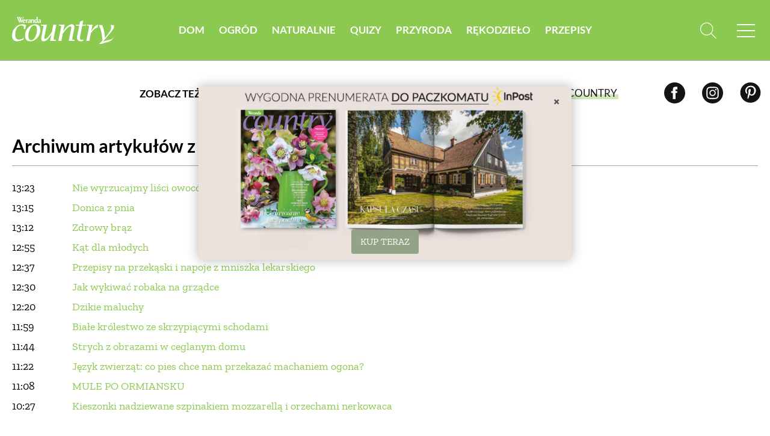

--- FILE ---
content_type: text/html; charset=UTF-8
request_url: https://www.werandacountry.pl/mapa-serwisu/2014-06-16
body_size: 7767
content:
<!doctype html>
<html lang="pl">
<head>
    <meta charset="UTF-8">
    
                <title>Archiwum artykułów z dnia 2014-06-16 | Werandacountry.pl</title>
    
    <link rel="canonical" href="https://www.werandacountry.pl/mapa-serwisu/2014-06-16" />

    <meta name="csrf-token" content="UaUwlJEQNKyd1RMeJB9GKF06wIzXyZaS71Kf6MzR">
    <meta name="viewport" content="width=device-width, initial-scale=1">
    <link rel="preload" href="https://www.werandacountry.pl/fonts/Lato/Lato-Black.woff" as="font" type="font/woff" crossorigin />
    <link rel="preload" href="https://www.werandacountry.pl/fonts/Lato/Lato-Black.woff2" as="font" type="font/woff2" crossorigin />
    <link rel="preload" href="https://www.werandacountry.pl/fonts/Lato/Lato-Bold.woff" as="font" type="font/woff" crossorigin />
    <link rel="preload" href="https://www.werandacountry.pl/fonts/Lato/Lato-Bold.woff2" as="font" type="font/woff2" crossorigin />
    <link rel="preload" href="https://www.werandacountry.pl/fonts/Lato/Lato-Light.woff" as="font" type="font/woff" crossorigin />
    <link rel="preload" href="https://www.werandacountry.pl/fonts/Lato/Lato-Light.woff2" as="font" type="font/woff2" crossorigin />
    <link rel="preload" href="https://www.werandacountry.pl/fonts/Lato/Lato-Regular.woff" as="font" type="font/woff" crossorigin />
    <link rel="preload" href="https://www.werandacountry.pl/fonts/Lato/Lato-Regular.woff2" as="font" type="font/woff2" crossorigin />
    <link rel="stylesheet" href="https://www.werandacountry.pl/css/front/normalize.css" type="text/css">
    <link rel="stylesheet" href="https://www.werandacountry.pl/css/front/main.css?v=5.35" type="text/css">
    <link rel="stylesheet" href="https://www.werandacountry.pl/js/front/cookieconsent@3.1.0/dist/cookieconsent.css" type="text/css">
    <link href="https://www.werandacountry.pl/js/front/select2/dist/css/select2.min.css" rel="stylesheet" />
    <meta name="google-site-verification" content="JL6DovVR3_9_8KZf1X2LHDTI4qPSQ3EH2ol5INj5au8" />

    <link rel="preconnect" href="https://securepubads.g.doubleclick.net">
    <link rel="dns-prefetch" href="https://securepubads.g.doubleclick.net">
    <link rel="preload" href="https://securepubads.g.doubleclick.net/tag/js/gpt.js" as="script">

    
    <script src="https://www.werandacountry.pl/js/front/jquery.js"></script>
    <script type="text/javascript">
        window.dataLayer = window.dataLayer || [];
        function gtag(){ dataLayer.push(arguments); }
        gtag('consent', 'default', {
            'ad_user_data': 'denied',
            'ad_personalization': 'denied',
            'ad_storage': 'denied',
            'analytics_storage': 'denied',
            'personalization_storage': 'denied',
            'functionality_storage' : 'granted',
            'security_storage': 'granted',
            'wait_for_update': 500,
            'ads_data_redaction': true
        });

        (function(w,d,s,l,i){w[l]=w[l]||[];w[l].push({'gtm.start':
                new Date().getTime(),event:'gtm.js'});var f=d.getElementsByTagName(s)[0],
            j=d.createElement(s),dl=l!='dataLayer'?'&l='+l:'';j.async=true;j.src=
            'https://www.googletagmanager.com/gtm.js?id='+i+dl;f.parentNode.insertBefore(j,f);
        })(window, document, 'script', 'dataLayer', 'GTM-N24FVWT');

        window.addEventListener('usConsent_e', function (e) {
            if (e.detail && e.detail.event == "consent_status") {
                const doubleClickAd = "DoubleClick Ad";
                gtag("consent", "update", {
                    functionality_storage: e.detail[doubleClickAd] ? 'granted' : 'denied',
                    personalization_storage: e.detail[doubleClickAd] ? 'granted' : 'denied',
                });
            }
        })
    </script>

    
    <meta name="p:domain_verify" content="648fcfc7e04ab923d6e320d6ffcac888"/>
    <style>
    .gam-container {
        width: 100%;
        height: auto;
        display: block;
        text-align: center;
    }
</style>

<script async src="https://securepubads.g.doubleclick.net/tag/js/gpt.js" crossorigin="anonymous"></script>
<script>
    window.googletag = window.googletag || {cmd: []};

    const mobileSizesTop = [
        [300, 250],
        [336, 280],
        [250, 250],
        [300, 100],
    ]

    const mobileSizes = [
        [480, 320],
        [336, 280],
        [300, 250],
        [300, 100],
        [300, 75],
        [300, 50],
        [292, 30],
        [250, 250],
        [200, 200],
        'fluid'
    ];

    const tabletSizes = [
        [750, 300],
        [750, 200],
        [750, 100],
        [480, 320],
        [336, 280],
        [300, 600],
        [300, 250]
    ];

    const desktopSizes = [
        [1230, 300],
        [1024, 768],
        [980, 120],
        [980, 90],
        [970, 90],
        [970, 300],
        [970, 250],
        [750, 100],
        [750, 300],
        [750, 200],
        [480, 320],
        [336, 280],
        [300, 600],
        [300, 250]
    ];

    const isTablet = window.innerWidth >= 750 && window.innerWidth <= 1023;
    const isMobile = window.innerWidth < 750;
    let selectedSizes;
    if (isMobile) {
        selectedSizes = mobileSizes;
    } else if (isTablet) {
        selectedSizes = tabletSizes;
    } else {
        selectedSizes = desktopSizes;
    }

    googletag.cmd.push(function () {
        const slots = [
            { id: 'div-gpt-ad-WC_Article_UnderGallery',  adunit: '/23330625328/cntr/article_undergallery' },
            { id: 'div-gpt-ad-WC_Article_Mid',  adunit: '/23330625328/cntr/article_mid' },
            { id: 'div-gpt-ad-WC_Home_AboveArchive',  adunit: '/23330625328/cntr/home_abovearchive' },
            { id: 'div-gpt-ad-WC_Home_Mid',     adunit: '/23330625328/cntr/home_mid' },
            { id: 'div-gpt-ad-WC_Home_Mid_3_Mobile',     adunit: '/23330625328/cntr/home_mid_3_mobile' },
            { id: 'div-gpt-ad-WC_Home_Mid_2_Mobile',     adunit: '/23330625328/cntr/home_mid_2_mobile' },
            { id: 'div-gpt-ad-WC_Home_Top',        adunit: '/23330625328/cntr/ros_top' },
            { id: 'div-gpt-ad-WC_Home_SliderUnder',  adunit: '/23330625328/cntr/home_sliderunder' },
            { id: 'div-gpt-ad-WC_Section_Mid',  adunit: '/23330625328/cntr/section_mid' }
        ];
        slots.forEach(slot => {
                if(slot.id === 'div-gpt-ad-WC_Home_Top' && isMobile) {
                    if (document.getElementById(slot.id)) {
                        googletag.defineSlot(slot.adunit, mobileSizesTop, slot.id)
                            .addService(googletag.pubads());
                    }
                } else {
                    if (document.getElementById(slot.id)) {
                        googletag.defineSlot(slot.adunit, selectedSizes, slot.id)
                            .addService(googletag.pubads());
                    }
                }
        });
        googletag.pubads().enableSingleRequest();
        googletag.pubads().collapseEmptyDivs();

        // Listener do zwijania banner_container gdy brak reklamy
        googletag.pubads().addEventListener('slotRenderEnded', function (event) {
            var slotElementId = event.slot.getSlotElementId();
            var slotEl = document.getElementById(slotElementId);

            if (!slotEl) return;

            // Znajdź nadrzędny div z klasą "banner_container"
            var bannerContainer = slotEl.closest('.banner_flex');

            // Jeśli nie znaleziono kontenera, użyj samego slotu
            var targetEl = bannerContainer || slotEl;

            // Brak reklamy → całkowicie ukryj kontener
            if (event.isEmpty) {
                targetEl.style.display = 'none';
            } else {
                // Reklama jest → pokaż kontener
                targetEl.style.display = 'flex';
            }
        });

        googletag.enableServices();
    });
</script>
    <script src="https://jsc.mgid.com/site/924501.js" async></script>
</head>
<body>
    <script type="module" src="https://www.werandacountry.pl/js/front/cookieconsent-config.js"></script>


<header class="menu-header wrapper">
    <div class="wrapper">
        <p class="for-readers">Weranda</p>
        <a href="https://www.werandacountry.pl" class="logo">
            <img src="https://www.werandacountry.pl/images/front/logo.svg" width="160" height="45" alt="Weranda Country">
        </a>
        <ul class="menu-list-top">
                            <li class="menu-item">
                    <a  href="https://www.werandacountry.pl/domy" class="link">Dom</a>
                </li>

                                            <li class="menu-item">
                    <a  href="https://www.werandacountry.pl/w-ogrodzie" class="link">Ogród</a>
                </li>

                                            <li class="menu-item">
                    <a  href="https://www.werandacountry.pl/blizej-natury" class="link">Naturalnie</a>
                </li>

                                    <li class="menu-item">
                        <a href="https://www.werandacountry.pl/quizy" class="link">Quizy</a>
                    </li>
                                            <li class="menu-item">
                    <a  href="https://www.werandacountry.pl/przyroda" class="link">Przyroda</a>
                </li>

                                            <li class="menu-item">
                    <a  href="https://www.werandacountry.pl/rekodzielo" class="link">Rękodzieło</a>
                </li>

                                            <li class="menu-item">
                    <a id="recipes-menu-item" href="https://www.werandacountry.pl/przepisy" class="link">Przepisy</a>
                </li>

                                    </ul>
        <div class="menu-search-block">
            <form class="search-form form-item" action="https://www.werandacountry.pl/wyszukaj">
                <input type="text" class="has-focus" placeholder="Napisz, czego szukasz" name="search">
                <input type="submit" value="Szukaj" class="btn">
                <a href="#" class="clear-input"></a>
            </form>
            <a href="#" class="link-icon js-search-open">
                <svg>
                    <use xlink:href="https://www.werandacountry.pl/images/front/svg/svg-map.svg#header-search"></use>
                </svg>
            </a>
        </div>
        <a href="#" class="mobile-menu">
            <span class="open-menu"></span>
            <span href="#" class="close-menu"></span>
        </a>
        <div class="menu-list">
            <ul class="menu-list__inner">
                                    <li class="menu-item has-sub-menu">
                        <a  href="https://www.werandacountry.pl/domy" class="link">
                            Dom
                        </a>
                                                    <ul class="sub-menu">
                                                                    <li class="menu-item-248">
                                        <a href="https://www.werandacountry.pl/domy/domy-w-polsce" class="link">Domy w Polsce</a>
                                    </li>
                                                                    <li class="menu-item-249">
                                        <a href="https://www.werandacountry.pl/domy/domy-na-swiecie" class="link">Domy na świecie</a>
                                    </li>
                                                                    <li class="menu-item-250">
                                        <a href="https://www.werandacountry.pl/domy/urzadzamy-dom" class="link">Urządzamy dom</a>
                                    </li>
                                                                    <li class="menu-item-251">
                                        <a href="https://www.werandacountry.pl/domy/budujemy-dom" class="link">Budujemy dom</a>
                                    </li>
                                                            </ul>
                                            </li>
                                                        <li class="menu-item has-sub-menu">
                        <a  href="https://www.werandacountry.pl/w-ogrodzie" class="link">
                            Ogród
                        </a>
                                                    <ul class="sub-menu">
                                                                    <li class="menu-item-254">
                                        <a href="https://www.werandacountry.pl/w-ogrodzie/ogrodek-warzywny" class="link">Warzywa i owoce</a>
                                    </li>
                                                                    <li class="menu-item-256">
                                        <a href="https://www.werandacountry.pl/w-ogrodzie/ogrod" class="link">Rośliny ogrodowe</a>
                                    </li>
                                                                    <li class="menu-item-255">
                                        <a href="https://www.werandacountry.pl/w-ogrodzie/zielnik" class="link">Porady</a>
                                    </li>
                                                                    <li class="menu-item-257">
                                        <a href="https://www.werandacountry.pl/w-ogrodzie/kwiaty-w-domu" class="link">Zieleń w domu</a>
                                    </li>
                                                                    <li class="menu-item-319">
                                        <a href="https://www.werandacountry.pl/w-ogrodzie/projektowanie-ogrodu" class="link">Projektowanie ogrodu</a>
                                    </li>
                                                            </ul>
                                            </li>
                                                        <li class="menu-item has-sub-menu">
                        <a  href="https://www.werandacountry.pl/blizej-natury" class="link">
                            Naturalnie
                        </a>
                                                    <ul class="sub-menu">
                                                                    <li class="menu-item-266">
                                        <a href="https://www.werandacountry.pl/blizej-natury/domowe-sposoby" class="link">Uroda</a>
                                    </li>
                                                                    <li class="menu-item-265">
                                        <a href="https://www.werandacountry.pl/blizej-natury/w-zgodzie-z-natura" class="link">Naturalna apteczka</a>
                                    </li>
                                                                    <li class="menu-item-320">
                                        <a href="https://www.werandacountry.pl/blizej-natury/dla-domu" class="link">Dla domu</a>
                                    </li>
                                                                    <li class="menu-item-263">
                                        <a href="https://www.werandacountry.pl/blizej-natury/eko-zycie" class="link">Eko życie</a>
                                    </li>
                                                            </ul>
                                            </li>
                                            <li class="menu-item has-sub-menu">
                            <a href="https://www.werandacountry.pl/quizy" class="link">Quizy</a>
                        </li>
                                                        <li class="menu-item has-sub-menu">
                        <a  href="https://www.werandacountry.pl/przyroda" class="link">
                            Przyroda
                        </a>
                                                    <ul class="sub-menu">
                                                                    <li class="menu-item-259">
                                        <a href="https://www.werandacountry.pl/przyroda/zwierzeta-domowe" class="link">Zwierzęta domowe</a>
                                    </li>
                                                                    <li class="menu-item-260">
                                        <a href="https://www.werandacountry.pl/przyroda/zwierzeta-w-naturze" class="link">Zwierzęta w naturze</a>
                                    </li>
                                                                    <li class="menu-item-321">
                                        <a href="https://www.werandacountry.pl/przyroda/krajobraz" class="link">Krajobraz</a>
                                    </li>
                                                            </ul>
                                            </li>
                                                        <li class="menu-item has-sub-menu">
                        <a  href="https://www.werandacountry.pl/rekodzielo" class="link">
                            Rękodzieło
                        </a>
                                                    <ul class="sub-menu">
                                                                    <li class="menu-item-268">
                                        <a href="https://www.werandacountry.pl/rekodzielo/rzemioslo" class="link">Rzemiosło</a>
                                    </li>
                                                                    <li class="menu-item-271">
                                        <a href="https://www.werandacountry.pl/rekodzielo/zwyczaje" class="link">Zwyczaje</a>
                                    </li>
                                                                    <li class="menu-item-273">
                                        <a href="https://www.werandacountry.pl/rekodzielo/zrob-to-sam" class="link">Zrób to sam</a>
                                    </li>
                                                            </ul>
                                            </li>
                                                        <li class="menu-item has-sub-menu">
                        <a id="recipes-menu-item" href="https://www.werandacountry.pl/przepisy" class="link">
                            Przepisy
                        </a>
                                                    <ul class="sub-menu">
                                                                    <li class="menu-item-334">
                                        <a href="https://www.werandacountry.pl/przepisy/sniadania" class="link">Śniadania</a>
                                    </li>
                                                                    <li class="menu-item-330">
                                        <a href="https://www.werandacountry.pl/przepisy/przystawki" class="link">Przystawki</a>
                                    </li>
                                                                    <li class="menu-item-323">
                                        <a href="https://www.werandacountry.pl/przepisy/zupy" class="link">Zupy</a>
                                    </li>
                                                                    <li class="menu-item-324">
                                        <a href="https://www.werandacountry.pl/przepisy/dania-glowne" class="link">Dania Główne</a>
                                    </li>
                                                                    <li class="menu-item-322">
                                        <a href="https://www.werandacountry.pl/przepisy/ciasta-i-desery" class="link">Ciasta i desery</a>
                                    </li>
                                                                    <li class="menu-item-333">
                                        <a href="https://www.werandacountry.pl/przepisy/dodatki" class="link">Dodatki</a>
                                    </li>
                                                                    <li class="menu-item-327">
                                        <a href="https://www.werandacountry.pl/przepisy/przetwory" class="link">Przetwory</a>
                                    </li>
                                                                    <li class="menu-item-332">
                                        <a href="https://www.werandacountry.pl/przepisy/inne" class="link">Inne</a>
                                    </li>
                                                            </ul>
                                            </li>
                                                </ul>
                            <div class="menu-list__cta-archive">
                    <figure class="cta-archive-item">
                        <div class="photo-wrapper">
                            <img class="lazy"
                                 src="https://www.werandacountry.pl/data/archive_graphics/nowy wc02 inpost.jpg"
                                 alt="Numer 2 / 2026">
                        </div>
                        <figcaption class="text-wrapper">
                            <a href="https://www.werandacountry.pl/aktualny-numer" class="btn-inverse">Zajrzyj do środka</a>
                            <div class="links">
                                <a href="https://prenumerata.tejot.com.pl/weranda-country/aktualny-numer" class="link"
                                   target="_blank">Aktualny numer</a>
                                <a href="https://prenumerata.tejot.com.pl/weranda-country/prenumerata" class="link"
                                   target="_blank">Prenumerata</a>
                            </div>
                        </figcaption>
                    </figure>
                </div>
                        <div class="menu-list__social">
                <span>Zapraszamy do śledzenia Werandy Country</span>
                <div class="row">
                    <a href="https://www.facebook.com/WerandaCountry/" class="link-icon" target="_blank">
                        <svg>
                            <use xlink:href="https://www.werandacountry.pl/images/front/svg/svg-map.svg#header-fb"></use>
                        </svg>
                    </a>
                    <a href="https://www.instagram.com/werandacountry/" class="link-icon" target="_blank">
                        <svg>
                            <use xlink:href="https://www.werandacountry.pl/images/front/svg/svg-map.svg#header-insta"></use>
                        </svg>
                    </a>
                    <a href="https://pl.pinterest.com/werandacountry/" class="link-icon" target="_blank">
                        <svg>
                            <use xlink:href="https://www.werandacountry.pl/images/front/svg/svg-map.svg#header-pinterest"></use>
                        </svg>
                    </a>
                </div>
            </div>
        </div>
    </div>
    <div class="menu-header-bottom">
        <div class="wrapper">
            <span class="menu-header-bottom-text">Zobacz też:</span>
            <ul class="menu-header-bottom-list">
                <li class="menu-header-bottom-item">
                    <a href="https://www.weranda.pl/" target="_blank" class="link">
                        Weranda
                    </a>
                </li>
                <li class="menu-header-bottom-item">
                    <a href="https://www.werandaweekend.pl/" target="_blank" class="link">
                        Weranda Weekend
                    </a>
                </li>
                <li class="menu-header-bottom-item shop">
                    <a href="https://sklep.weranda.pl" class="link link-green-block" target="_blank"><span>Sklep</span></a>
                </li>
                <li class="menu-header-bottom-item has-subscription">
                    <a href="https://prenumerata.tejot.com.pl/weranda-country/" class="link link-green-block"
                       target="_blank"><span>Kup Werandę Country</span></a>

                                            <div class="subscription-tabs">
                            <h4 data-id="subscription-tabs-1">Prenumerata</h4>
                            <h4 data-id="subscription-tabs-2" class="active">Aktualny numer</h4>
                            <div id="subscription-tabs-1" class="subscription_tabs__tab">
                                <div class="menu-subscription">
                                    <div class="gazetka">
                                        <a href="https://www.werandacountry.pl/aktualny-numer">
                                            <picture>
                                                <source srcset="https://www.werandacountry.pl/cache/165-220/bfe41a533e4ae75fe529cc4ccb6c5a63/254d98b13f72a3aeefd2e5287042de0e_country177_02__2026_836px.webp" type="image/webp">
                                                <source srcset="https://www.werandacountry.pl/cache/165-220/bfe41a533e4ae75fe529cc4ccb6c5a63/254d98b13f72a3aeefd2e5287042de0e_country177_02__2026_836px.webp" type="image/jpeg">
                                                <img src="https://www.werandacountry.pl/cache/165-220/bfe41a533e4ae75fe529cc4ccb6c5a63/254d98b13f72a3aeefd2e5287042de0e_country177_02__2026_836px.webp" alt="Weranda 2/2026" loading="lazy">
                                            </picture>
                                        </a>
                                    </div>

                                    <div class="subscriptions">
                                        <div class="sub-wrapper">
                                            <p>Wybierz typ prenumeraty</p>
                                            <ul class="subscriptions-list">
                                                <li>
                                                    <a href="https://prenumerata.tejot.com.pl/weranda-country/prenumerata/krok/2/printed"
                                                       class="paper">
                                                        <div class="text-wrapper">
                                                            <span class="edition">
                                                                wersja drukowana
                                                            </span>
                                                            <span class="description">
                                                                prenumerata z dostawą do domu
                                                            </span>
                                                        </div>
                                                        <img
                                                            src="https://www.werandacountry.pl/images/front/icons/thin-1210_bookmark_book_read.svg"
                                                            alt="Werandacountry.pl">
                                                    </a>
                                                </li>
                                                <li>
                                                    <a href="https://prenumerata.tejot.com.pl/weranda-country/prenumerata/krok/2/online"
                                                       class="online">
                                                        <div class="text-wrapper">
                                                            <span class="edition">
                                                                wersja elektroniczna
                                                            </span>
                                                            <span class="description">
                                                                wysyłka 2 dni przed ukazaniem się magazynu w sprzedaży
                                                            </span>
                                                        </div>
                                                        <img
                                                            src="https://www.werandacountry.pl/images/front/icons/thin-1265_computer_mobile_desktop.svg"
                                                            alt="Werandacountry.pl">
                                                    </a>
                                                </li>
                                                <li>
                                                    <a href="https://prenumerata.tejot.com.pl/weranda-country/pakiet/krok/2"
                                                       class="duo">
                                                        <div class="text-wrapper">
                                                            <span class="edition">
                                                                pakiet duo
                                                            </span>
                                                            <span class="description">
                                                                najlepsza oferta cenowa
                                                            </span>
                                                        </div>
                                                        <div class="image-wrapper">
                                                            <img
                                                                src="https://www.werandacountry.pl/images/front/icons/thin-1210_bookmark_book_read.svg"
                                                                alt="Werandacountry.pl">
                                                            <span class="plus">+</span>
                                                            <img
                                                                src="https://www.werandacountry.pl/images/front/icons/thin-1265_computer_mobile_desktop.svg"
                                                                alt="Werandacountry.pl">
                                                        </div>
                                                    </a>
                                                </li>
                                            </ul>
                                        </div>
                                    </div>
                                </div>
                            </div>
                            <div id="subscription-tabs-2" class="subscription_tabs__tab active">
                                <div class="menu-subscription">
                                    <div class="gazetka">
                                        <a href="https://www.werandacountry.pl/aktualny-numer">
                                            <picture>
                                                <source srcset="https://www.werandacountry.pl/cache/165-220/bfe41a533e4ae75fe529cc4ccb6c5a63/254d98b13f72a3aeefd2e5287042de0e_country177_02__2026_836px.webp" type="image/webp">
                                                <source srcset="https://www.werandacountry.pl/cache/165-220/bfe41a533e4ae75fe529cc4ccb6c5a63/254d98b13f72a3aeefd2e5287042de0e_country177_02__2026_836px.webp" type="image/jpeg">
                                                <img src="https://www.werandacountry.pl/cache/165-220/bfe41a533e4ae75fe529cc4ccb6c5a63/254d98b13f72a3aeefd2e5287042de0e_country177_02__2026_836px.webp" alt="Weranda Country 2/2026" loading="lazy">
                                            </picture>
                                        </a>
                                    </div>

                                    <div class="subscriptions">
                                        <div class="sub-wrapper">
                                            <p>Wybierz typ wydania</p>
                                            <ul class="subscriptions-list">
                                                <li>
                                                    <a href="https://prenumerata.tejot.com.pl/weranda-country/aktualny-numer/krok/2/printed"
                                                       class="paper">
                                                        <div class="text-wrapper">
                                                            <span class="edition">
                                                                wydanie drukowane
                                                            </span>
                                                            <span class="description">
                                                                aktualny numer z dostawą do domu
                                                            </span>
                                                        </div>
                                                        <img
                                                            src="https://www.werandacountry.pl/images/front/icons/thin-1210_bookmark_book_read.svg"
                                                            alt="Werandacountry.pl">
                                                    </a>
                                                </li>
                                                <li>
                                                    <a href="https://prenumerata.tejot.com.pl/weranda-country/aktualny-numer/krok/2/online"
                                                       class="online">
                                                        <div class="text-wrapper">
                                                            <span class="edition">
                                                                e-wydanie PDF
                                                            </span>
                                                            <span class="description">
                                                                przeglądaj bezpośrednio na Twoim komputerze lub urządzeniu mobilnym
                                                            </span>
                                                        </div>
                                                        <img
                                                            src="https://www.werandacountry.pl/images/front/icons/thin-1265_computer_mobile_desktop.svg"
                                                            alt="Werandacountry.pl">
                                                    </a>
                                                </li>
                                            </ul>
                                        </div>
                                    </div>
                                </div>
                            </div>
                        </div>
                                    </li>
            </ul>
            <div class="row social">
                <a href="https://www.facebook.com/WerandaCountry/" class="link-icon" target="_blank">
                    <svg>
                        <use xlink:href="https://www.werandacountry.pl/images/front/svg/svg-map.svg#header-fb"></use>
                    </svg>
                </a>
                <a href="https://www.instagram.com/werandacountry/" class="link-icon" target="_blank">
                    <svg>
                        <use xlink:href="https://www.werandacountry.pl/images/front/svg/svg-map.svg#header-insta"></use>
                    </svg>
                </a>
                <a href="https://pl.pinterest.com/werandacountry/" class="link-icon" target="_blank">
                    <svg>
                        <use xlink:href="https://www.werandacountry.pl/images/front/svg/svg-map.svg#header-pinterest"></use>
                    </svg>
                </a>
            </div>
        </div>
    </div>
</header>
<div class="header-cta submenu">
    <div class="page">
        <div class="banner_flex">
            <div class="banner_container">
                <span class="banner_text">reklama</span>
                <div class="banner_content">
                    <div class="gam-container" id="div-gpt-ad-WC_Home_Top"></div>
                </div>
            </div>
        </div>
    </div>
</div>



<main class="sitemap articles-date">
    <section class="wrapper">
        <div class="row">
            <h1 class="section-title mt-z"><span>Archiwum artykułów z dnia 2014-06-16</span></h1>
        </div>
        <div class="row">
            <ul class="articles-list">
                            <li>
                    <span class="date">13:23</span>
                    <a href="https://www.werandacountry.pl/lubie-gotowac/naturalnie-dobre/nie-wyrzucajmy-lisci-owocow">Nie wyrzucajmy liści owoców</a>
                </li>
                            <li>
                    <span class="date">13:15</span>
                    <a href="https://www.werandacountry.pl/weranda-country-nr-42014/donica-z-pnia">Donica z pnia</a>
                </li>
                            <li>
                    <span class="date">13:12</span>
                    <a href="https://www.werandacountry.pl/weranda-country-nr-42014/zdrowy-braz">Zdrowy brąz</a>
                </li>
                            <li>
                    <span class="date">12:55</span>
                    <a href="https://www.werandacountry.pl/weranda-country-nr-42014/kat-dla-mlodych">Kąt dla młodych</a>
                </li>
                            <li>
                    <span class="date">12:37</span>
                    <a href="https://www.werandacountry.pl/blizej-natury/w-zgodzie-z-natura/przepisy-na-przekaski-i-napoje-z-mniszka-lekarskiego">Przepisy na przekąski i napoje z mniszka lekarskiego</a>
                </li>
                            <li>
                    <span class="date">12:30</span>
                    <a href="https://www.werandacountry.pl/w-ogrodzie/jak-wykiwac-robaka-na-grzadce">Jak wykiwać robaka na grządce</a>
                </li>
                            <li>
                    <span class="date">12:20</span>
                    <a href="https://www.werandacountry.pl/przyroda/zwierzeta-w-naturze/dzikie-maluchy">Dzikie maluchy</a>
                </li>
                            <li>
                    <span class="date">11:59</span>
                    <a href="https://www.werandacountry.pl/domy/biale-krolestwo-ze-skrzypiacymi-schodami">Białe królestwo ze skrzypiącymi schodami</a>
                </li>
                            <li>
                    <span class="date">11:44</span>
                    <a href="https://www.werandacountry.pl/domy/strych-z-obrazami">Strych z obrazami w ceglanym domu</a>
                </li>
                            <li>
                    <span class="date">11:22</span>
                    <a href="https://www.werandacountry.pl/przyroda/zwierzeta-domowe/po-co-psu-ogon">Język zwierząt: co pies chce nam przekazać machaniem ogona?</a>
                </li>
                            <li>
                    <span class="date">11:08</span>
                    <a href="https://www.werandacountry.pl/przepisy/inne/mule-po-ormiansku">MULE  PO  ORMIANSKU</a>
                </li>
                            <li>
                    <span class="date">10:27</span>
                    <a href="https://www.werandacountry.pl/przepisy/inne/kieszonki-nadziewane-szpinakiem-mozzarella-i-orzechami-nerkowaca">Kieszonki nadziewane szpinakiem mozzarellą i orzechami nerkowaca</a>
                </li>
                        </ul>
        </div>
    </section>
</main>

<footer class="footer">
    <div class="wrapper">
        <div class="row">
            <div class="col">
                <img src="https://www.werandacountry.pl/images/front/logo.svg" width="170" height="45" class="logo" alt="Weranda Country">
                <ul class="footer-menu-list">
                    <li class="footer-menu-item"><a href="https://www.werandacountry.pl/uncategorised/o-nas" class="link-inverse">O nas</a></li>
                    <li class="footer-menu-item"><a href="https://www.werandacountry.pl/archiwum" class="link-inverse">Archiwum</a></li>
                    <li class="footer-menu-item"><a href="https://www.werandacountry.pl/uncategorised/regulamin" class="link-inverse">Regulamin</a></li>
                    <li class="footer-menu-item"><a href="https://www.werandacountry.pl/uncategorised/polityka-prywatnosci" class="link-inverse">Polityka prywatności</a></li>
                    <li class="footer-menu-item"><a href="https://www.werandacountry.pl/uncategorised/polityka-cookies" class="link-inverse">Polityka cookies</a></li>
                    <li class="footer-menu-item"><a href="https://www.werandacountry.pl/mapa-serwisu" class="link-inverse">Mapa serwisu</a></li>
                    <li class="footer-menu-item"><a href="https://www.werandacountry.pl/uncategorised/reklama" class="link-inverse">Reklama</a></li>
                    <li class="footer-menu-item"><a href="https://www.werandacountry.pl/kontakt" class="link-inverse">Kontakt</a></li>
                </ul>
            </div>
                            <div class="col">
                    <h2 class="footer-title">Dom</h2>
                    <ul class="footer-menu-list">
                                                    <li class="footer-menu-item"><a href="https://www.werandacountry.pl/domy/domy-w-polsce" class="link-inverse">Domy w Polsce</a></li>
                                                    <li class="footer-menu-item"><a href="https://www.werandacountry.pl/domy/domy-na-swiecie" class="link-inverse">Domy na świecie</a></li>
                                                    <li class="footer-menu-item"><a href="https://www.werandacountry.pl/domy/urzadzamy-dom" class="link-inverse">Urządzamy dom</a></li>
                                                    <li class="footer-menu-item"><a href="https://www.werandacountry.pl/domy/budujemy-dom" class="link-inverse">Budujemy dom</a></li>
                        
                                            </ul>
                </div>
                            <div class="col">
                    <h2 class="footer-title">Ogród</h2>
                    <ul class="footer-menu-list">
                                                    <li class="footer-menu-item"><a href="https://www.werandacountry.pl/w-ogrodzie/ogrodek-warzywny" class="link-inverse">Warzywa i owoce</a></li>
                                                    <li class="footer-menu-item"><a href="https://www.werandacountry.pl/w-ogrodzie/ogrod" class="link-inverse">Rośliny ogrodowe</a></li>
                                                    <li class="footer-menu-item"><a href="https://www.werandacountry.pl/w-ogrodzie/zielnik" class="link-inverse">Porady</a></li>
                                                    <li class="footer-menu-item"><a href="https://www.werandacountry.pl/w-ogrodzie/kwiaty-w-domu" class="link-inverse">Zieleń w domu</a></li>
                                                    <li class="footer-menu-item"><a href="https://www.werandacountry.pl/w-ogrodzie/projektowanie-ogrodu" class="link-inverse">Projektowanie ogrodu</a></li>
                        
                                            </ul>
                </div>
                            <div class="col">
                    <h2 class="footer-title">Naturalnie</h2>
                    <ul class="footer-menu-list">
                                                    <li class="footer-menu-item"><a href="https://www.werandacountry.pl/blizej-natury/domowe-sposoby" class="link-inverse">Uroda</a></li>
                                                    <li class="footer-menu-item"><a href="https://www.werandacountry.pl/blizej-natury/w-zgodzie-z-natura" class="link-inverse">Naturalna apteczka</a></li>
                                                    <li class="footer-menu-item"><a href="https://www.werandacountry.pl/blizej-natury/dla-domu" class="link-inverse">Dla domu</a></li>
                                                    <li class="footer-menu-item"><a href="https://www.werandacountry.pl/blizej-natury/eko-zycie" class="link-inverse">Eko życie</a></li>
                        
                                            </ul>
                </div>
                            <div class="col">
                    <h2 class="footer-title">Przyroda</h2>
                    <ul class="footer-menu-list">
                                                    <li class="footer-menu-item"><a href="https://www.werandacountry.pl/przyroda/zwierzeta-domowe" class="link-inverse">Zwierzęta domowe</a></li>
                                                    <li class="footer-menu-item"><a href="https://www.werandacountry.pl/przyroda/zwierzeta-w-naturze" class="link-inverse">Zwierzęta w naturze</a></li>
                                                    <li class="footer-menu-item"><a href="https://www.werandacountry.pl/przyroda/krajobraz" class="link-inverse">Krajobraz</a></li>
                        
                                            </ul>
                </div>
                            <div class="col">
                    <h2 class="footer-title">Rękodzieło</h2>
                    <ul class="footer-menu-list">
                                                    <li class="footer-menu-item"><a href="https://www.werandacountry.pl/rekodzielo/rzemioslo" class="link-inverse">Rzemiosło</a></li>
                                                    <li class="footer-menu-item"><a href="https://www.werandacountry.pl/rekodzielo/zwyczaje" class="link-inverse">Zwyczaje</a></li>
                                                    <li class="footer-menu-item"><a href="https://www.werandacountry.pl/rekodzielo/zrob-to-sam" class="link-inverse">Zrób to sam</a></li>
                        
                                            </ul>
                </div>
                            <div class="col">
                    <h2 class="footer-title">Przepisy</h2>
                    <ul class="footer-menu-list">
                                                    <li class="footer-menu-item"><a href="https://www.werandacountry.pl/przepisy/sniadania" class="link-inverse">Śniadania</a></li>
                                                    <li class="footer-menu-item"><a href="https://www.werandacountry.pl/przepisy/przystawki" class="link-inverse">Przystawki</a></li>
                                                    <li class="footer-menu-item"><a href="https://www.werandacountry.pl/przepisy/zupy" class="link-inverse">Zupy</a></li>
                                                    <li class="footer-menu-item"><a href="https://www.werandacountry.pl/przepisy/dania-glowne" class="link-inverse">Dania Główne</a></li>
                                                    <li class="footer-menu-item"><a href="https://www.werandacountry.pl/przepisy/ciasta-i-desery" class="link-inverse">Ciasta i desery</a></li>
                                                    <li class="footer-menu-item"><a href="https://www.werandacountry.pl/przepisy/dodatki" class="link-inverse">Dodatki</a></li>
                                                    <li class="footer-menu-item"><a href="https://www.werandacountry.pl/przepisy/przetwory" class="link-inverse">Przetwory</a></li>
                                                    <li class="footer-menu-item"><a href="https://www.werandacountry.pl/przepisy/inne" class="link-inverse">Inne</a></li>
                        
                                                    <li class="footer-menu-item"><h3 class="footer-title"><a href="https://www.werandacountry.pl/przepisy" class="link-inverse">Przepisy</a></h3></li>
                            <li class="footer-menu-item"><h3 class="footer-title"><a href="https://prenumerata.tejot.com.pl/weranda-country" class="link-inverse" target="_blank">Prenumerata</a></h3></li>
                                            </ul>
                </div>
                    </div>

        <div class="row">
            <p class="copy">Copyright © 2018 Weranda Country | Wydawnictwo Te-Jot Teresa Jaskierny-Kowalkowska Sp.k.</p>
        </div>

        <div class="row">
            <div class="icon-block">
                <a href="https://www.instagram.com/werandacountry/" class="link-icon" target="_blank">
                    <svg>
                        <use xlink:href="https://www.werandacountry.pl/images/front/svg/svg-map.svg#footer-insta"></use>
                    </svg>
                </a>
                <a href="https://www.facebook.com/WerandaCountry/" class="link-icon" target="_blank">
                    <svg>
                        <use xlink:href="https://www.werandacountry.pl/images/front/svg/svg-map.svg#footer-fb"></use>
                    </svg>
                </a>
                <a href="https://pl.pinterest.com/werandacountry/" class="link-icon" target="_blank">
                    <svg>
                        <use xlink:href="https://www.werandacountry.pl/images/front/svg/svg-map.svg#footer-pinterest"></use>
                    </svg>
                </a>
                <a href="https://prenumerata.tejot.com.pl/weranda-country" class="link-icon book" target="_blank">
                    <svg>
                        <use xlink:href="https://www.werandacountry.pl/images/front/svg/svg-map.svg#footer-prenumerata"></use>
                    </svg>
                </a>
                <a href="#" class="link-icon js-search-open">
                    <svg>
                        <use xlink:href="https://www.werandacountry.pl/images/front/svg/svg-map.svg#footer-search"></use>
                    </svg>
                </a>
            </div>
        </div>
    </div>
</footer>
<div class="popup popup-search-block">
    <a href="#" class="close-popup"></a>
    <div class="intro">
        <div class="wrapper">
            <form class="search-form form-item" action="https://www.werandacountry.pl/wyszukaj">
                <input type="text" class="has-focus" placeholder="Napisz, czego szukasz" name="search">
                <input type="submit" value="Szukaj" class="btn">
                <a href="#" class="clear-input"></a>
            </form>
        </div>
    </div>
    <div class="category-block">
        <div class="wrapper gray">
            <h2 class="section-subtitle">lub wybierz jedną z kategorii</h2>
            <ul class="search-category-list">
                                    <li class="search-category-item"><a href="https://www.werandacountry.pl/domy" class="link-green-block">Dom</a></li>
                                            <li class="search-category-item"><a href="https://www.werandacountry.pl/domy/domy-w-polsce" class="link-green-block">Domy w Polsce</a></li>
                                            <li class="search-category-item"><a href="https://www.werandacountry.pl/domy/domy-na-swiecie" class="link-green-block">Domy na świecie</a></li>
                                            <li class="search-category-item"><a href="https://www.werandacountry.pl/domy/urzadzamy-dom" class="link-green-block">Urządzamy dom</a></li>
                                            <li class="search-category-item"><a href="https://www.werandacountry.pl/domy/budujemy-dom" class="link-green-block">Budujemy dom</a></li>
                                                        <li class="search-category-item"><a href="https://www.werandacountry.pl/w-ogrodzie" class="link-green-block">Ogród</a></li>
                                            <li class="search-category-item"><a href="https://www.werandacountry.pl/w-ogrodzie/ogrodek-warzywny" class="link-green-block">Warzywa i owoce</a></li>
                                            <li class="search-category-item"><a href="https://www.werandacountry.pl/w-ogrodzie/ogrod" class="link-green-block">Rośliny ogrodowe</a></li>
                                            <li class="search-category-item"><a href="https://www.werandacountry.pl/w-ogrodzie/zielnik" class="link-green-block">Porady</a></li>
                                            <li class="search-category-item"><a href="https://www.werandacountry.pl/w-ogrodzie/kwiaty-w-domu" class="link-green-block">Zieleń w domu</a></li>
                                            <li class="search-category-item"><a href="https://www.werandacountry.pl/w-ogrodzie/projektowanie-ogrodu" class="link-green-block">Projektowanie ogrodu</a></li>
                                                        <li class="search-category-item"><a href="https://www.werandacountry.pl/blizej-natury" class="link-green-block">Naturalnie</a></li>
                                            <li class="search-category-item"><a href="https://www.werandacountry.pl/blizej-natury/domowe-sposoby" class="link-green-block">Uroda</a></li>
                                            <li class="search-category-item"><a href="https://www.werandacountry.pl/blizej-natury/w-zgodzie-z-natura" class="link-green-block">Naturalna apteczka</a></li>
                                            <li class="search-category-item"><a href="https://www.werandacountry.pl/blizej-natury/dla-domu" class="link-green-block">Dla domu</a></li>
                                            <li class="search-category-item"><a href="https://www.werandacountry.pl/blizej-natury/eko-zycie" class="link-green-block">Eko życie</a></li>
                                                        <li class="search-category-item"><a href="https://www.werandacountry.pl/przyroda" class="link-green-block">Przyroda</a></li>
                                            <li class="search-category-item"><a href="https://www.werandacountry.pl/przyroda/zwierzeta-domowe" class="link-green-block">Zwierzęta domowe</a></li>
                                            <li class="search-category-item"><a href="https://www.werandacountry.pl/przyroda/zwierzeta-w-naturze" class="link-green-block">Zwierzęta w naturze</a></li>
                                            <li class="search-category-item"><a href="https://www.werandacountry.pl/przyroda/krajobraz" class="link-green-block">Krajobraz</a></li>
                                                        <li class="search-category-item"><a href="https://www.werandacountry.pl/rekodzielo" class="link-green-block">Rękodzieło</a></li>
                                            <li class="search-category-item"><a href="https://www.werandacountry.pl/rekodzielo/rzemioslo" class="link-green-block">Rzemiosło</a></li>
                                            <li class="search-category-item"><a href="https://www.werandacountry.pl/rekodzielo/zwyczaje" class="link-green-block">Zwyczaje</a></li>
                                            <li class="search-category-item"><a href="https://www.werandacountry.pl/rekodzielo/zrob-to-sam" class="link-green-block">Zrób to sam</a></li>
                                                        <li class="search-category-item"><a href="https://www.werandacountry.pl/przepisy" class="link-green-block">Przepisy</a></li>
                                            <li class="search-category-item"><a href="https://www.werandacountry.pl/przepisy/sniadania" class="link-green-block">Śniadania</a></li>
                                            <li class="search-category-item"><a href="https://www.werandacountry.pl/przepisy/przystawki" class="link-green-block">Przystawki</a></li>
                                            <li class="search-category-item"><a href="https://www.werandacountry.pl/przepisy/zupy" class="link-green-block">Zupy</a></li>
                                            <li class="search-category-item"><a href="https://www.werandacountry.pl/przepisy/dania-glowne" class="link-green-block">Dania Główne</a></li>
                                            <li class="search-category-item"><a href="https://www.werandacountry.pl/przepisy/ciasta-i-desery" class="link-green-block">Ciasta i desery</a></li>
                                            <li class="search-category-item"><a href="https://www.werandacountry.pl/przepisy/dodatki" class="link-green-block">Dodatki</a></li>
                                            <li class="search-category-item"><a href="https://www.werandacountry.pl/przepisy/przetwory" class="link-green-block">Przetwory</a></li>
                                            <li class="search-category-item"><a href="https://www.werandacountry.pl/przepisy/inne" class="link-green-block">Inne</a></li>
                                                </ul>
        </div>
    </div>
</div>

<script src="https://www.werandacountry.pl/js/front/masonry.pkgd.min.js"></script>
<script src="https://www.werandacountry.pl/js/front/hammer.min.js"></script>
<script src="https://www.werandacountry.pl/js/front/select2/dist/js/select2.min.js"></script>
<script src="https://www.werandacountry.pl/js/front/main.js?v=5.35"></script>
<script src="https://www.werandacountry.pl/js/front/svg4everybody.min.js"></script>
<script>svg4everybody();</script>
<script src="https://www.werandacountry.pl/js/front/aos.js"></script>
<script>
    AOS.init({
        offset: 200,
        delay: 500,
        duration: 800,
        once: true
    });
</script>

    <script>
        jQuery(document).ready(function ($) {
            $('#recipes-menu-item').click(function (e) {
                e.preventDefault();
                var href = $(this).attr('href');
                var url = 'https://www.werandacountry.pl/recipes-clear-filters';
                var formData = new FormData();
                formData.set('clear_filters_with_ajax', 'true');
                $.ajax({
                    url: url,
                    data: formData,
                    contentType: false,
                    processData: false,
                    type: 'post',
                    success: function (data) {
                        window.location.href = href;
                    }
                });
            });
        });
    </script>

<script>
    jQuery(document).ready(function($){
        var slots = $('.product-slot');

        if(slots.length > 0){
            var items = [];

            slots.each(function(index, item){
                items.push({
                    product_id: $(item).data('product-id'),
                    slot_type: $(item).data('slot-type'),
                    slot_id: $(item).data('slot-id')
                });
            });

            $.ajax({
                headers: {
                    'X-CSRF-TOKEN': $('meta[name="csrf-token"]').attr('content')
                },
                url: '/slot-view',
                type: 'post',
                data: {
                    items: items
                }
            });
        }

        $('.product-slot').click(function(){
            var item = $(this);

            $.ajax({
                headers: {
                    'X-CSRF-TOKEN': $('meta[name="csrf-token"]').attr('content')
                },
                url: '/slot-click',
                type: 'post',
                data: {
                    product_id: item.data('product-id'),
                    slot_type: item.data('slot-type'),
                    slot_id: item.data('slot-id')
                }
            });
        });
    })
</script>
<script>
    window.googletag = window.googletag || {cmd: []};
    googletag.cmd.push(function() {
            googletag.display('div-gpt-ad-WC_Home_Top');
    });
</script>
</body>
</html>



--- FILE ---
content_type: text/html; charset=utf-8
request_url: https://www.google.com/recaptcha/api2/aframe
body_size: 268
content:
<!DOCTYPE HTML><html><head><meta http-equiv="content-type" content="text/html; charset=UTF-8"></head><body><script nonce="qg6i_B2DaK1kJNYsz4NPTA">/** Anti-fraud and anti-abuse applications only. See google.com/recaptcha */ try{var clients={'sodar':'https://pagead2.googlesyndication.com/pagead/sodar?'};window.addEventListener("message",function(a){try{if(a.source===window.parent){var b=JSON.parse(a.data);var c=clients[b['id']];if(c){var d=document.createElement('img');d.src=c+b['params']+'&rc='+(localStorage.getItem("rc::a")?sessionStorage.getItem("rc::b"):"");window.document.body.appendChild(d);sessionStorage.setItem("rc::e",parseInt(sessionStorage.getItem("rc::e")||0)+1);localStorage.setItem("rc::h",'1769000174380');}}}catch(b){}});window.parent.postMessage("_grecaptcha_ready", "*");}catch(b){}</script></body></html>

--- FILE ---
content_type: image/svg+xml
request_url: https://www.werandacountry.pl/images/front/icons/thin-1210_bookmark_book_read.svg
body_size: 1771
content:
<?xml version="1.0" encoding="utf-8"?>
<!-- Generator: Adobe Illustrator 21.0.2, SVG Export Plug-In . SVG Version: 6.00 Build 0)  -->
<svg version="1.1" id="Layer_1" xmlns="http://www.w3.org/2000/svg" xmlns:xlink="http://www.w3.org/1999/xlink" x="0px" y="0px"
	 viewBox="0 0 24.0642 24" enable-background="new 0 0 24.0642 24" xml:space="preserve">
<title>thin-1210_bookmark_book_read</title>
<g>
	<path d="M20.49609,11.02441h-6c-0.27637,0-0.5,0.22363-0.5,0.5s0.22363,0.5,0.5,0.5h6c0.27637,0,0.5-0.22363,0.5-0.5
		S20.77246,11.02441,20.49609,11.02441z"/>
	<path d="M20.49609,9.0249h-6c-0.27637,0-0.5,0.22363-0.5,0.5s0.22363,0.5,0.5,0.5h6c0.27637,0,0.5-0.22363,0.5-0.5
		S20.77246,9.0249,20.49609,9.0249z"/>
	<path d="M14.49609,8.0249h3c0.27637,0,0.5-0.22363,0.5-0.5s-0.22363-0.5-0.5-0.5h-3c-0.27637,0-0.5,0.22363-0.5,0.5
		S14.21973,8.0249,14.49609,8.0249z"/>
	<path d="M21.7998,2.02197h-8.59863c-0.68878,0-1.29706,0.32458-1.70093,0.82166c-0.40387-0.49707-1.01215-0.82166-1.70093-0.82166
		H2.20068C0.9873,2.02197,0,3.00928,0,4.22266v15.59863c0,1.21289,0.9873,2.2002,2.20068,2.2002h7.88184
		c0.50586,0,0.91748,0.41211,0.91748,0.91797c0,0.27637,0.22363,0.5,0.5,0.5c0.00006,0,0.00018-0.00006,0.00024-0.00006
		s0.00018,0.00006,0.00024,0.00006c0.27637,0,0.5-0.22363,0.5-0.5c0-0.50586,0.41162-0.91797,0.91748-0.91797h8.88184
		c1.21387,0,2.20117-0.9873,2.20117-2.2002V4.22266C24.00098,3.00928,23.01367,2.02197,21.7998,2.02197z M11,21.25586
		c-0.27246-0.14941-0.58545-0.23438-0.91748-0.23438H2.20068C1.53857,21.02148,1,20.4834,1,19.82129V4.22266
		c0-0.66211,0.53857-1.20068,1.20068-1.20068h7.59863C10.46143,3.02197,11,3.56055,11,4.22266V21.25586z M23.00098,19.82129
		c0,0.66211-0.53906,1.2002-1.20117,1.2002h-8.88184c-0.33203,0-0.64502,0.08496-0.91748,0.23438V4.22266
		c0-0.66211,0.53857-1.20068,1.20068-1.20068h8.59863c0.66211,0,1.20117,0.53857,1.20117,1.20068V19.82129z"/>
</g>
</svg>


--- FILE ---
content_type: application/javascript; charset=utf-8
request_url: https://www.werandacountry.pl/js/front/main.js?v=5.35
body_size: 9212
content:
(function ($) {
    $.ajaxSetup({
        beforeSend: function (jqXHR, settings) {
            if (settings.url.match(/werandacountry\.pl/i) !== null || settings.url.match(/country\.devsafi\.pl/i) !== null) {
                jqXHR.setRequestHeader('X-CSRF-TOKEN', $('meta[name="csrf-token"]').attr('content'));
            }
        },
    });

    if (navigator.userAgent.indexOf('Version/10.1.2 Safari/603.3.8') > -1) {
        $(document.body).addClass('is-bad-safari');
    }

    /*
     * Close header banner
     */
    (function () {
        var bannerWrapper = $('.header-cta');
        var closeBanner = bannerWrapper.find('.close');

        closeBanner.on('click', function (e) {
            e.preventDefault();
            bannerWrapper.addClass('is-inactive');
        })
    })();

    /*
     * Scroll To Gallery
     */
    (function () {
        var galleryLink = $('.article-gallery-link');
        galleryLink.on('click', function (e) {
            e.preventDefault();
            $([document.documentElement, document.body]).animate({
                scrollTop: $("#galeria").offset().top - 100
            }, 1500);
        })
    })();

    /*
     * Mobile menu
     */
    var menuHeader = $('.menu-header');
    var menuBtn = $('.mobile-menu');
    var openMenu = $('.open-menu');
    var closeMenu = $('.close-menu');
    var menuList = $('.menu-list');
    var menuItemSubmenu = menuList.find('.has-sub-menu');
    var submenu = menuItemSubmenu.find('.sub-menu');
    var searchBlock = $('.menu-search-block');

    menuBtn.on('click', function (e) {
        e.preventDefault();
    });

    openMenu.on('click', function (e) {
        e.preventDefault();
        menuHeader.addClass('active');
        openMenu.toggleClass('active');
        menuList.toggleClass('show');
        closeMenu.toggleClass('active');
        searchBlock.addClass('is-active');
        $(document.body).addClass('no-scroll');
    });

    closeMenu.on('click', function (e) {
        e.preventDefault();
        menuHeader.removeClass('active');
        closeMenu.toggleClass('active');
        menuList.toggleClass('show');
        openMenu.toggleClass('active');
        searchBlock.removeClass('is-active');
        $(document.body).removeClass('no-scroll');
    });

    menuItemSubmenu.append("<span class='arrow'></span>");

    setTimeout(() => {
        menuSubmenuToggle = menuItemSubmenu.find('.arrow');

        menuSubmenuToggle.each(function (i, item) {
            $(item).on('click', (e) => {
                e.stopPropagation();
                $(item).parent().toggleClass('is-active');
            });
        });
    }, 0);

    // Menu fixed after 350px
    let win = $(window);
    let previousScroll = win.scrollTop();
    let menuTop = 0;
    let menu = $('.menu-header');
    let baseOffset = 0;
    let topOffset = 0;
    let stickyOffset = 210;

    $(window).on('resize', function () {
        if (parseInt(menu.css('top'), 10) < baseOffset) {
            menu.css('top', baseOffset + 'px');
        }

        $(window).trigger('scroll');
    });

    $(window).on('scroll', function () {
        var currentScroll = $(window).scrollTop();
        var diff = currentScroll - previousScroll;
        let menuHeight = $(window).width() > 720 ? 135 : 120;

        if (menu.hasClass('fixed')) {
            menuTop -= diff;
        }

        if (menuTop <= -menuHeight) {
            menuTop = -menuHeight;
        }

        if (menuTop >= topOffset) {
            menuTop = topOffset;
        }

        if (currentScroll <= stickyOffset) {
            menu.removeClass('is-sticky');
            menu.removeClass('fixed');
            menuTop = 0;
            menu.css('top', menuTop + 'px');
            return;
        } else {
            if (currentScroll <= baseOffset) {
                menu.removeClass('fixed');
                menuTop = baseOffset;
                menu.css('top', menuTop + 'px');
                return;
            } else {
                if (!menu.hasClass('fixed')) {
                    menu.addClass('no-animation');

                    setTimeout(function () {
                        menuTop = (-1 * menuHeight);
                        menu.css('top', menuTop + 'px');
                        menu.addClass('is-sticky');
                        menu.addClass('fixed');

                        setTimeout(function () {
                            menu.removeClass('no-animation');
                        }, 100);
                    }, 50);
                }
            }

            if (currentScroll <= baseOffset) {
                menuTop = baseOffset;
            }
        }

        menu.css('top', menuTop + 'px');
        previousScroll = currentScroll;
    });

    /*
     * Blur and focus in forms
     */
    var inputs = document.querySelectorAll('.has-focus');

    for (var i = 0; i < inputs.length; i++) {
        var input = inputs[i];

        input.addEventListener('focus', function () {
            this.classList.add('is-active');
        });

        input.addEventListener('blur', function () {
            if (this.value === '') {
                this.classList.remove('is-active');
            }
        });
    }

    (function () {
        var searchInputWrapper = $('.form-item.search');
        var searchInput = searchInputWrapper.find('input');
        var clearSearch = searchInputWrapper.find('.clear-icon');

        clearSearch.on('click', function (e) {
            e.preventDefault();
            searchInput.val('');
        });

        if (searchInput.val() != '') {
            clearSearch.addClass('is-active');
        };
    })();

    /*
        * Slider Article List
        */

    (function () {
        var sliderMainArticlesWrapper = $('.main-article-slider');

        if (sliderMainArticlesWrapper.length && ($(window).outerWidth() > 561)) {
            var prevBtn = sliderMainArticlesWrapper.find('.prev');
            var nextBtn = sliderMainArticlesWrapper.find('.next');
            var list = sliderMainArticlesWrapper.find('.main-article-list');
            var items = list.find('.main-article-item');
            var currentItem = 0;
            var animationInProgress = false;
            var blankSlide;

            setTimeout(function () {
                showNextSlide();
            }, 4500);

            nextBtn.on('click', function (e) {
                e.preventDefault();
                prevBtn.removeClass('is-hidden');

                if (animationInProgress) {
                    return;
                }

                if (e.originalEvent) {
                    blankSlide = true;
                }

                if (currentItem >= items.length - 1) {
                    currentItem = -1;
                }

                animationInProgress = true;
                currentItem++;
                list.css('transform', `translateX(${(-100 * currentItem)}%)`);

                setTimeout(function () {
                    animationInProgress = false;
                }, 550);
            });

            prevBtn.on('click', function (e) {
                console.log('click prev');
                e.preventDefault();
                nextBtn.removeClass('is-hidden');

                if (animationInProgress) {
                    return;
                }

                if (e.originalEvent) {
                    blankSlide = true;
                }

                if (currentItem <= 0) {
                    currentItem = items.length;
                }

                animationInProgress = true;
                currentItem--;
                list.css('transform', `translateX(${(-100 * currentItem)}%)`);

                setTimeout(function () {
                    animationInProgress = false;
                }, 550);
            });

            function showNextSlide() {
                if (blankSlide) {
                    blankSlide = false;
                } else {
                    nextBtn.trigger('click');
                }

                setTimeout(() => {
                    showNextSlide();
                }, 5500);
            }
        }
    })();

    /*
     * Slider
     */

    (function () {
        var sliderWrapper = $('.cta-archive-item');
        var dots = sliderWrapper.find('.dot');

        if (sliderWrapper.length) {
            var list = sliderWrapper.find('.slider-list');
            var items = list.find('.slider-item');
            var currentItem = 0;
            var animationInProgress = false;

            for (var i = 0; i < dots.length; i++) {
                dots.eq(i).on('click', function (e) {
                    e.preventDefault();

                    if (animationInProgress) {
                        return;
                    }

                    var index = parseInt($(this).attr('data-index'), 10);
                    currentItem = index;
                    animationInProgress = true;
                    dots.removeClass('is-active');
                    dots.eq(index).addClass('is-active');
                    items.removeClass('is-active');

                    setTimeout(function () {
                        items.eq(index).addClass('is-active');
                    }, 270);

                    setTimeout(function () {
                        animationInProgress = false;
                    }, 550);
                });
            }
        }
    })();

    /*
     * Open & close search/newsletter/personalization popup
     */

    (function () {
        var openSearch = $('.js-search-open');
        var openNewsletter = $('.js-newsletter-open');
        var openPersonalization = $('.js-personalization-open');
        var newsletterPopup = $('.popup-newsletter-block');
        var personalizationPopup = $('.popup-personalization-block');
        var closePopup = $('.close-popup');

        var menuHeader = $('.menu-header');
        var openMenu = $('.open-menu');
        var closeMenu = $('.close-menu');
        var menuList = $('.menu-list');
        var searchBlock = $('.menu-search-block');
        var clearInput = searchBlock.find('.clear-input');
        var searchInput = searchBlock.find('.search-form input[type="text"]');

        openSearch.on('click', function (e) {
            e.preventDefault();
            menuHeader.addClass('active');
            openMenu.toggleClass('active');
            menuList.toggleClass('show');
            closeMenu.toggleClass('active');
            $(document.body).addClass('no-scroll');
            searchBlock.addClass('is-active');
        });

        clearInput.on('click', function (e) {
            e.preventDefault();
            searchInput.val("");
        });

        openNewsletter.on('click', function (e) {
            e.preventDefault();
            $('html, body').animate({ scrollTop: 0 }, 'slow');

            setTimeout(function () {
                newsletterPopup.addClass('is-active');
                $('body').addClass('no-scroll');
            }, 250);
        });

        openPersonalization.on('click', function (e) {
            e.preventDefault();
            personalizationPopup.addClass('is-active');
            $('body').addClass('no-scroll');
        });

        closePopup.on('click', function (e) {
            e.preventDefault();
            newsletterPopup.removeClass('is-active');
            personalizationPopup.removeClass('is-active');
            $('body').removeClass('no-scroll');
        })
    })();

    /*
     * Photo slider by scrolling text - Article
     */

    (function () {
        var wrappers = $('.block-photo-text.long-text');
        var scrollRanges = [];

        $(window).on('resize', function () {
            if (!wrappers.length) {
                return;
            }

            for (var i = 0; i < wrappers.length; i++) {
                var wrapper = wrappers.eq(i);
                scrollRanges[i] = getScrollRanges(wrapper);
            }

            $(window).trigger('scroll');
        });

        $(window).on('werandaslidingimages:refresh', function () {
            wrappers = $('.block-photo-text.long-text');
            $(window).trigger('resize');
        });

        $(window).on('load', function () {
            $(window).trigger('resize');
        });

        $(window).trigger('resize');

        $(window).on('scroll', function () {
            if (!wrappers.length) {
                return;
            }

            if ($(window).outerWidth() <= 1040) {
                return;
            }

            var currentScroll = $(window).scrollTop();

            for (var i = 0; i < scrollRanges.length; i++) {
                if ((scrollRanges[i].start - 100) <= currentScroll && (scrollRanges[i].end + 100) >= currentScroll) {
                    updatePhotoBlock(scrollRanges[i], currentScroll, i);
                }
            }
        });

        var positionStickySupport = function () {
            var el = document.createElement('a'),
                mStyle = el.style;
            mStyle.cssText = "position:sticky;position:-webkit-sticky;position:-ms-sticky;";
            return mStyle.position.indexOf('sticky') !== -1;
        }();

        function getScrollRanges(wrapper) {
            var photoWrapper = wrapper.find('.photo-wrapper');
            var textWrapper = wrapper.find('.text-wrapper');
            var startScroll = textWrapper.offset().top;
            var endScroll = (textWrapper.offset().top + textWrapper.outerHeight()) - photoWrapper.outerHeight();
            var photosCount = photoWrapper.find('.to-count').length;

            return {
                start: startScroll,
                end: endScroll,
                scrollable: endScroll - startScroll,
                scrollPartWidth: (endScroll - startScroll) / photosCount,
                currentPhoto: 0,
                textHeight: textWrapper.outerHeight(),
                photoHeight: photoWrapper.outerHeight(),
                photosCount: photosCount,
                photoWrapper: photoWrapper,
                photos: photoWrapper.find('.to-count'),
                windowHeight: $(window).outerHeight()
            };
        }

        function updatePhotoBlock(scrollingArea, currentScroll, index) {
            var photoScroll = (currentScroll - scrollingArea.start) + 10;
            var currentPhoto = Math.floor(photoScroll / scrollingArea.scrollPartWidth);

            if (currentPhoto < 0) {
                currentPhoto = 0;
            }

            if (currentPhoto > scrollingArea.photosCount - 1) {
                currentPhoto = scrollingArea.photosCount - 1;
            }

            if (photoScroll < 10) {
                photoScroll = 10;
            }

            if (photoScroll > scrollingArea.textHeight - scrollingArea.photoHeight) {
                photoScroll = scrollingArea.textHeight - scrollingArea.photoHeigh;
            }

            if (!positionStickySupport) {
                scrollingArea.photoWrapper.css('top', photoScroll + "px");
            }

            if (scrollRanges[index].currentPhoto !== currentPhoto) {
                scrollingArea.photos.removeClass('is-active');
                scrollingArea.photos.eq(currentPhoto).addClass('is-active');
                scrollRanges[index].currentPhoto = currentPhoto;
            }
        }
    })();

    /*
     * Initialize Masonry
     */
    var tabletViewport = window.matchMedia("screen and (max-width: 1040px)");

    if (!tabletViewport.matches) {
        var $grid = $('.grid').not('[data-dynamic="true"]').masonry({
            // options
            itemSelector: '.grid-item',
            columnWidth: '.grid-item-helper',
            gutter: 0,
            transitionDuration: 0,
            percentPosition: true
        });

        $grid.on('layoutComplete', function (event, items) {
            $('.grid').not('[data-dynamic="true"]').removeClass('is-loading');
        });

        $(window).on('load', function () {
            setTimeout(function () {
                $('.grid').not('[data-dynamic="true"]').masonry('layout');
            }, 10);
        });
    } else {
        $('.grid').not('[data-dynamic="true"]').removeClass('is-loading');
    }

    $(window).on('resize', function () {
        if (!$('.grid').not('[data-dynamic="true"]').length) {
            return;
        }

        if ($(window).outerWidth() > 1040 && !$('.grid').not('[data-dynamic="true"]').eq(0).data('masonry')) {
            var $grid = $('.grid').not('[data-dynamic="true"]').masonry({
                // options
                itemSelector: '.grid-item',
                columnWidth: '.grid-item-helper',
                gutter: 0,
                percentPosition: true,
                transitionDuration: 0
            });

            $grid.on('layoutComplete', function (event, items) {
                $('.grid').not('[data-dynamic="true"]').removeClass('is-loading');
            });
        }

        if ($(window).outerWidth() <= 1040 && $('.grid').not('[data-dynamic="true"]').eq(0).data('masonry')) {
            $('.grid').not('[data-dynamic="true"]').masonry('destroy');
        }
    });

    // Custom single-select
    $(document).ready(function () {
        $('.js-example-basic-single').each(function (i, select) {
            var placeholderText = $(select).attr('data-placeholder');

            if (!placeholderText) {
                placeholderText = 'Wybierz';
            }

            $(select).select2({
                placeholder: placeholderText,
                allowClear: false,
                minimumResultsForSearch: Infinity,
                dropdownParent: $(select).parent()
            });
        });
    });

    /**
     * Custom multi-select
     */
    $.fn.select2.amd.define("CustomSelectionAdapter", [
        "select2/utils",
        "select2/selection/multiple",
        "select2/selection/placeholder",
        "select2/selection/eventRelay",
        "select2/selection/single",
    ],
        function (Utils, MultipleSelection, Placeholder, EventRelay, SingleSelection) {
            var adapter = Utils.Decorate(MultipleSelection, Placeholder);
            adapter = Utils.Decorate(adapter, EventRelay);

            adapter.prototype.render = function () {
                var $selection = SingleSelection.prototype.render.call(this);
                return $selection;
            };

            adapter.prototype.update = function (data) {
                this.clear();
                var $rendered = this.$selection.find('.select2-selection__rendered');
                var noItemsSelected = data.length === 0;
                var formatted = "";

                if (noItemsSelected) {
                    formatted = this.options.get("placeholder") || "";
                } else {
                    var itemsData = {
                        selected: data || [],
                        all: this.$element.find("option") || []
                    };
                    formatted = this.display(itemsData, $rendered);
                }

                $rendered.empty().append(formatted);
                $rendered.prop('title', formatted);
            };

            return adapter;
        });

    $(document).ready(function () {
        $('.js-example-basic-multiple').each(function (i, select) {
            var placeholderText = $(select).attr('data-placeholder');

            if (!placeholderText) {
                placeholderText = 'Wybierz';
            }

            $(select).select2({
                placeholder: placeholderText,
                tags: false,
                closeOnSelect: false,
                minimumResultsForSearch: Infinity,
                dropdownParent: $(select).parent()
            });

            $(select).on('select2:close', function (e) {
                var uiDiv = $(this).siblings('span.select2').find('ul');
                var count = $(this).select2('data').length;

                if (count === 0) {
                    uiDiv.html('<li class="select2-result select2-result-empty">Wybierz</li>');
                } else {
                    uiDiv.html('<li class="select2-result">' + 'Wybrano <span class="count">' + count + '</span>' + '</li>');
                }
            });
        });

        $('.js-example-basic-multiple[data-placeholder="Dieta"]').each(function (i, select) {
            var placeholderText = $(select).attr('data-placeholder');

            if (!placeholderText) {
                placeholderText = 'Dieta';
            }

            $(select).select2({
                placeholder: placeholderText,
                tags: false,
                closeOnSelect: false,
                minimumResultsForSearch: Infinity,
                dropdownParent: $(select).parent(),
                selectionAdapter: $.fn.select2.amd.require("CustomSelectionAdapter"),
                templateSelection: (data) => {
                    return $(`<div>Wybrano <span class="count">${data.selected.length}</span></div>`);
                }
            });

            $(select).on('select2:close', function (e) {
                var uiDiv = $(this).siblings('span.select2').find('ul');
                var count = $(this).select2('data').length;

                if (count === 0) {
                    uiDiv.html('<li class="select2-result select2-result-empty">Dieta</li>');
                } else {
                    uiDiv.html('<li class="select2-result">' + 'Wybrano <span class="count">' + count + '</span>' + '</li>');
                }
            });
        });

        $('.js-example-basic-multiple[data-placeholder="Składnik"]').each(function (i, select) {
            var placeholderText = $(select).attr('data-placeholder');

            if (!placeholderText) {
                placeholderText = 'Składnik';
            }

            $(select).select2({
                placeholder: placeholderText,
                tags: false,
                closeOnSelect: false,
                minimumResultsForSearch: Infinity,
                dropdownParent: $(select).parent(),
                selectionAdapter: $.fn.select2.amd.require("CustomSelectionAdapter"),
                templateSelection: (data) => {
                    return $(`<div>Wybrano <span class="count">${data.selected.length}</span></div>`);
                }
            });

            $(select).on('select2:close', function (e) {
                var uiDiv = $(this).siblings('span.select2').find('ul');
                var count = $(this).select2('data').length;

                if (count === 0) {
                    uiDiv.html('<li class="select2-result select2-result-empty">Składnik</li>');
                } else {
                    uiDiv.html('<li class="select2-result">' + 'Wybrano <span class="count">' + count + '</span>' + '</li>');
                }
            });
        });

        $('.js-example-basic-multiple[data-placeholder="Danie"]').each(function (i, select) {
            var placeholderText = $(select).attr('data-placeholder');

            if (!placeholderText) {
                placeholderText = 'Danie';
            }

            $(select).select2({
                placeholder: placeholderText,
                tags: false,
                closeOnSelect: false,
                minimumResultsForSearch: Infinity,
                dropdownParent: $(select).parent(),
                selectionAdapter: $.fn.select2.amd.require("CustomSelectionAdapter"),
                templateSelection: (data) => {
                    return $(`<div>Wybrano <span class="count">${data.selected.length}</span></div>`);
                }
            });

            $(select).on('select2:close', function (e) {
                var uiDiv = $(this).siblings('span.select2').find('ul');
                var count = $(this).select2('data').length;

                if (count === 0) {
                    uiDiv.html('<li class="select2-result select2-result-empty">Danie</li>');
                } else {
                    uiDiv.html('<li class="select2-result">' + 'Wybrano <span class="count">' + count + '</span>' + '</li>');
                }
            });
        });

        $('.js-example-basic-multiple[data-placeholder="Lokalizacja"]').each(function (i, select) {
            var placeholderText = $(select).attr('data-placeholder');

            if (!placeholderText) {
                placeholderText = 'Lokalizacja';
            }

            $(select).select2({
                placeholder: placeholderText,
                tags: false,
                closeOnSelect: false,
                minimumResultsForSearch: Infinity,
                dropdownParent: $(select).parent(),
                selectionAdapter: $.fn.select2.amd.require("CustomSelectionAdapter"),
                templateSelection: (data) => {
                    return $(`<div>Wybrano <span class="count">${data.selected.length}</span></div>`);
                }
            });

            $(select).on('select2:close', function (e) {
                var uiDiv = $(this).siblings('span.select2').find('ul');
                var count = $(this).select2('data').length;

                if (count === 0) {
                    uiDiv.html('<li class="select2-result select2-result-empty">Lokalizacja</li>');
                } else {
                    uiDiv.html('<li class="select2-result">' + 'Wybrano <span class="count">' + count + '</span>' + '</li>');
                }
            });
        });

        $('.js-example-basic-multiple[data-placeholder="Typ"]').each(function (i, select) {
            var placeholderText = $(select).attr('data-placeholder');

            if (!placeholderText) {
                placeholderText = 'Typ';
            }

            $(select).select2({
                placeholder: placeholderText,
                tags: false,
                closeOnSelect: false,
                minimumResultsForSearch: Infinity,
                dropdownParent: $(select).parent(),
                selectionAdapter: $.fn.select2.amd.require("CustomSelectionAdapter"),
                templateSelection: (data) => {
                    return $(`<div>Wybrano <span class="count">${data.selected.length}</span></div>`);
                }
            });

            $(select).on('select2:close', function (e) {
                var uiDiv = $(this).siblings('span.select2').find('ul');
                var count = $(this).select2('data').length;

                if (count === 0) {
                    uiDiv.html('<li class="select2-result select2-result-empty">Typ</li>');
                } else {
                    uiDiv.html('<li class="select2-result">' + 'Wybrano <span class="count">' + count + '</span>' + '</li>');
                }
            });
        });

        $('.js-example-basic-multiple').on('select2:opening select2:closing', function (event) {
            var searchfield = $(this).parent().find('.select2-search__field');
            searchfield.prop('disabled', true);
        });

        $('.subscription-tabs > h4').mouseover(function () {
            $('.subscription-tabs > h4').removeClass('active');
            $(this).addClass('active');
            $('.subscription-tabs .subscription_tabs__tab').removeClass('active');
            $('#' + $(this).data('id')).addClass('active');
        });

    });

    /*
     * Open & close flters popup
     */

    (function () {
        var galleryFilter = $('.filter-block');
        var dishPopup = galleryFilter.find('.js-select-popup-dish');
        var ingredientPopup = galleryFilter.find('.js-select-popup-ingredient');
        var dietPopup = galleryFilter.find('.js-select-popup-diet');
        // var clearAll = galleryFilter.find('.btn.clear');
        var selectPopup = $('.select-popup');
        var selectPopupDish = $('.select-popup.dish');
        var selectPopupIngredient = $('.select-popup.ingredient');
        var selectPopupDiet = $('.select-popup.diet');

        if (!galleryFilter.length) {
            return;
        }

        galleryFilter.find('.row').on('click', function (e) {
            e.stopPropagation();
        });

        dishPopup.on('click', function (e) {
            e.preventDefault();
            selectPopup.removeClass('is-active');
            selectPopupDish.addClass('is-active');
            dishPopup.addClass('is-active');
        });

        ingredientPopup.on('click', function (e) {
            e.preventDefault();
            selectPopup.removeClass('is-active');
            selectPopupIngredient.addClass('is-active');
            ingredientPopup.addClass('is-active');
        });

        dietPopup.on('click', function (e) {
            e.preventDefault();
            selectPopup.removeClass('is-active');
            selectPopupDiet.addClass('is-active');
            dietPopup.addClass('is-active');
        });

        selectPopup.on('click', function (e) {
            e.stopPropagation();
        });

        $(document.body).on('click', function (e) {
            selectPopup.removeClass('is-active');
        });

        selectPopupDish.on('click', function (e) {
            var counter = countActiveCheckboxes(selectPopupDish);
            updateCounter(dishPopup, counter);
        });

        selectPopupIngredient.on('click', function (e) {
            var counter = countActiveCheckboxes(selectPopupIngredient);
            updateCounter(ingredientPopup, counter);
        });

        selectPopupDiet.on('click', function (e) {
            var counter = countActiveCheckboxes(selectPopupDiet);
            updateCounter(dietPopup, counter);
        });

        function countActiveCheckboxes(wrapper) {
            var checkboxes = wrapper.find('input[type="checkbox"]:checked');
            return checkboxes.length;
        }

        function updateCounter(popup, counter) {
            if (counter === 0) {
                var counterUI = popup.find('.js-counter');

                if (counterUI.length) {
                    counterUI.remove();
                }
            } else {
                var counterUI = popup.find('.js-counter');

                if (counterUI.length) {
                    counterUI.text(counter);
                } else {
                    var counterUI = $('<span class="js-counter">' + counter + '</span>');
                    counterUI.prependTo(popup);
                }
            }
        }

        var tabletViewport = window.matchMedia("screen and (max-width: 1040px)");

        if (tabletViewport.matches) {
            var openFiltersBtn = $('.js-open-filters');
            var filtersList = $('.filter-block .row');
            var selectFilterBtn = $('.select-item');

            galleryFilter.find('.select-popup').on('click', function (e) {
                e.stopPropagation();
            });

            openFiltersBtn.on('click', function () {
                filtersList.toggleClass('is-open');
                openFiltersBtn.toggleClass('is-active');
                $(document.body).toggleClass('no-scroll');
            });
        }
    })();

    /*
     * Send newsletter
     */
    $('.popup-newsletter-block input[type="submit"]').on('click', function () {
        var form = $(this).closest('form');

        $.ajax({
            url: form.prop('action'),
            type: 'post',
            data: form.serialize(),
            success: function (data) {
                if (data.success == 1) {
                    form.html('<div class="thanks-message">Dziękujemy za zapisanie się na newsletter.</div>');
                }
            },
            beforeSend: function () {
                form.find('input.error').removeClass('has-error');
            },
            error: function (xhr) {
                if (xhr.status === 422) {
                    var errors = xhr.responseJSON;
                    $.each(errors, function (key, value) {
                        if (key == 'errors') {
                            $.each(value, function (item, text) {
                                $('#' + item + '-error').text(text[0]);
                                form.find('input[name="' + item + '"]').addClass('has-error').click(function () {
                                    $(this).removeClass('has-error');
                                    $('#' + item + '-error').text('');
                                });
                            });
                        }
                    });
                } else {
                    alert('Błąd wysyłki formularza!')
                }
            }
        });

        return false;
    });

    // Open category list
    $('.category-current-item').on('click', function () {
        var categoryList = $('.category-list');
        var currentItem = $('.category-wrapper .category-current-item');
        categoryList.toggleClass('is-open');
        currentItem.toggleClass('is-active');
    });

    // Open year list
    $('.year-current-item').on('click', function () {
        var yearList = $('.year-list');
        var yearItem = $('.year-list-wrapper .year-current-item');
        yearList.toggleClass('is-open');
        yearItem.toggleClass('is-active');
    });

    // Add button in block-gallery on the same hight like block-hero loading next articles
    var sameHeightBlocks = function (mainWrapper) {
        var w100Article = mainWrapper.find('.article-content.old-article .w-100');
        var w100BlockHero = w100Article.find('.block-hero');
        var imageToLoad = w100BlockHero.find('.photo-wrapper img');
        var w100BlockGallery = w100Article.find('.block-gallery');
        var blockGalleryBtnScroll = w100Article.find('.block-gallery-scroll');
        var blockGalleryMiniatures = w100Article.find('.miniatures');
        var blockGalleryMiniaturesList = blockGalleryMiniatures.find('ul');
        var tabletViewport = window.matchMedia("screen and (max-width: 1040px)");

        $(window).on('resize', function () {
            var blockHeroHeight = w100BlockHero.height();
            var blockGalleryMiniaturesListHeight = blockGalleryMiniaturesList.height();

            if (!w100BlockGallery || !blockGalleryBtnScroll) {
                return;
            }

            if (blockGalleryMiniaturesListHeight < blockHeroHeight) {
                blockGalleryBtnScroll.addClass('hidden');
            }

            if (tabletViewport.matches) {
                w100BlockGallery.css('height', 'auto');
            } else {
                w100BlockGallery.css('height', blockHeroHeight);
            }
        });

        blockGalleryBtnScroll.on('click', function (e) {
            e.preventDefault();
            blockGalleryMiniatures.animate({ scrollTop: blockGalleryMiniatures.scrollTop() + 200 }, 'slow');
        });

        $(window).on('load', function () {
            $(window).trigger('resize');
        });

        imageToLoad.on('load', function () {
            $(window).trigger('resize');
        });

        $(window).trigger('resize');
    };

    sameHeightBlocks($(document.body));

    // Scrollable UI
    var scrollableUI = function (mainWrapper) {
        var wrappers = mainWrapper.find('*[data-scrollable-ui="true"]');
        var swipeEffects = [];

        wrappers.each(function (i, wrapper) {
            wrapper = $(wrapper);

            if ($(window).outerWidth() < 770) {
                initScrollableUi(wrapper, i);
            }
        });

        $(window).on('resize', function () {
            wrappers.each(function (i, wrapper) {
                wrapper = $(wrapper);

                if ($(window).outerWidth() < 770) {
                    initScrollableUi(wrapper, i);
                } else {
                    removeScrollableUi(wrapper, i);
                }
            });
        });

        function initScrollableUi(wrapper, wrapperIndex) {
            if (wrapper.attr('data-has-scrollable-ui') === 'yes') {
                return;
            }

            wrapper.css('overflow', 'hidden');
            var childsCount = wrapper.find('*[data-scrollable-item="true"]').length;
            wrapper.attr('data-childs', childsCount);
            wrapper.attr('data-current', 1);
            var childToClone = wrapper.find('*[data-scrollable-item="true"]:first-child');
            var childsCollection = wrapper.find('*[data-scrollable-item="true"]');
            var countOfChilds = childsCollection.length;
            var lastChildToClone = childsCollection.eq(countOfChilds - 1);
            var childCssClass = childToClone.attr('class');
            var tag = childToClone.prop('tagName');
            var newElement = $('<' + tag + '></' + tag + '>');
            newElement.attr('data-is-clone', 'true');
            newElement.attr('class', childCssClass);
            newElement.css('pointer-events', 'none');
            newElement.css('opacity', 0);
            newElement.appendTo(lastChildToClone.parent());
            newElement.clone().appendTo(lastChildToClone.parent());
            wrapper.attr('data-has-scrollable-ui', 'yes');

            if (!swipeEffects[wrapperIndex]) {
                swipeEffects[wrapperIndex] = new Hammer(wrapper[0]);
            }

            swipeEffects[wrapperIndex].on('swipe', ev => {
                var current = parseInt(wrapper.attr('data-current'), 10);
                var max = parseInt(wrapper.attr('data-childs'), 10);

                if (ev.type === 'swipe' && (ev.direction === 1 || ev.direction === 2) && ev.deltaX < -60) {
                    if (current < max) {
                        current++;
                        wrapper.attr('data-current', current);
                        var childToScroll = wrapper.find('*[data-scrollable-item="true"]').eq(current - 1);
                        wrapper.animate({ scrollLeft: childToScroll.position().left + wrapper.scrollLeft() }, 500);
                    }
                }

                if (ev.type === 'swipe' && (ev.direction === 1 || ev.direction === 4) && ev.deltaX > 60) {
                    if (current > 1) {
                        current--;
                        wrapper.attr('data-current', current);
                        var childToScroll = wrapper.find('*[data-scrollable-item="true"]').eq(current - 1);
                        wrapper.animate({ scrollLeft: childToScroll.offset().left + wrapper.scrollLeft() - 10 }, 500);
                    }
                }
            });
        }

        function removeScrollableUi(wrapper, wrapperIndex) {
            if (wrapper.attr('data-has-scrollable-ui') === 'no' || swipeEffects[wrapperIndex] == undefined) {
                return;
            }

            let childsToRemove = wrapper.find('*[data-is-clone="true"]');
            swipeEffects[wrapperIndex].off('swipe');

            if (childsToRemove.length) {
                childsToRemove.remove();
                wrapper.attr('data-has-scrollable-ui', 'no');
            }

            wrapper.animate({ scrollLeft: 0 }, 500);
        }
    };

    scrollableUI($(document.body));

    // Article loading next articles
    (function (initSliders) {
        var lastArticleOffset = 0;
        var loadedArticles = 1;
        var baseUrl = '';
        var currentArticleIndex = 0;
        var lastLoadedArticleID = 0;
        var loadingInProgress = false;
        var stopLoadingArticles = false;
        var articleData = [];
        var maxAmountOfArticles = 0;
        var loadedArticlesIds = [];

        if ($('main[data-article-id]').length) {
            var article = $('main[data-article-id]');
            baseUrl = article.attr('data-endpoint-base-url');
            lastLoadedArticleID = parseInt(article.attr('data-article-id'), 10);
            maxAmountOfArticles = parseInt(article.attr('data-articles-to-load'), 10);

            articleData.push({
                start: article.offset().top,
                end: article.offset().top + article.outerHeight(),
                meta_description: $(document.head).find('meta[name="description"]').attr('content'),
                meta_keywords: $(document.head).find('meta[name="keywords"]').attr('content'),
                meta_title: $(document.head).find('title').text(),
                og_description: $(document.head).find('meta[property="og:description"]').attr('content'),
                og_image: $(document.head).find('meta[property="og:image"]').attr('content'),
                og_title: $(document.head).find('meta[property="og:title"]').attr('content'),
                url: $(document.head).find('meta[property="og:url"]').attr('content')
            });

            $(window).on('load', function () {
                lastArticleOffset = article.offset().top + article.outerHeight();
                $(window).on('scroll', watchArticlesLoad);
                $(window).on('resize', updateArticleSizes);
            });

            loadedArticlesIds.push(parseInt(article.attr('data-article-id'), 10));
        }

        function getNextArticle(articleID) {
            $.post(baseUrl + '/get-next-article', {
                id: parseInt(articleID, 10),
                ids: loadedArticlesIds
            }).done(function (res) {
                if (res.success) {
                    var newArticle = $(res.html);
                    article.after(newArticle);
                    lastLoadedArticleID = parseInt(res.article_id, 10);
                    loadedArticlesIds.push(lastLoadedArticleID);
                    loadedArticles++;
                    article = newArticle;

                    setTimeout(function () {
                        addLightBoxToArticleLinks(newArticle[0]);
                        $(window).trigger('werandaslidingimages:refresh');
                        scrollableUI(newArticle);
                        sameHeightBlocks(newArticle);
                    }, 0);

                    setTimeout(function () {
                        loadingInProgress = false;
                    }, 1000);

                    if (loadedArticles >= maxAmountOfArticles + 1) {
                        stopLoadingArticles = true;
                    }

                    articleData.push({
                        start: newArticle.offset().top,
                        end: newArticle.offset().top + newArticle.outerHeight(),
                        meta_description: res.meta_description,
                        meta_keywords: res.meta_keywords,
                        meta_title: res.meta_title,
                        og_description: res.og_description,
                        og_image: res.og_image,
                        og_title: res.og_title,
                        url: res.url
                    });

                    if (typeof ga !== 'undefined') {
                        ga('set', 'page', res.url.replace(baseUrl, ''));
                        ga('send', 'pageview');
                    }

                    setTimeout(function () {
                        lastArticleOffset = newArticle.offset().top + newArticle.outerHeight();
                        initSliders();
                    }, 500);
                } else {
                    stopLoadingArticles = true;
                }
            });
        }

        function watchArticlesLoad() {
            var currentScroll = $(window).scrollTop();

            if (
                !loadingInProgress &&
                !stopLoadingArticles &&
                currentScroll + $(window).outerHeight() > lastArticleOffset - 100
            ) {
                loadingInProgress = true;
                getNextArticle(lastLoadedArticleID);
            }

            for (var i = 0; i < articleData.length; i++) {
                if (currentScroll >= articleData[i].start && currentScroll <= articleData[i].end) {
                    if (i !== currentArticleIndex) {
                        switchArticleData(i);
                    }

                    currentArticleIndex = i;
                    break;
                }
            }
        }

        function switchArticleData(articleIndex) {
            document.title = articleData[articleIndex].meta_title;
            window.history.pushState(null, articleData[articleIndex].meta_title, articleData[articleIndex].url);
            $(document.head).find('meta[name="description"]').attr('content', articleData[articleIndex].meta_description);
            $(document.head).find('meta[name="keywords"]').attr('content', articleData[articleIndex].meta_keywords);
            $(document.head).find('meta[property="og:description"]').attr('content', articleData[articleIndex].og_description);
            $(document.head).find('meta[property="og:image"]').attr('content', articleData[articleIndex].og_image);
            $(document.head).find('meta[property="og:title"]').attr('content', articleData[articleIndex].og_title);
            $(document.head).find('meta[property="og:url"]').attr('content', articleData[articleIndex].url);
        }

        function updateArticleSizes() {
            var articles = $('main.page-article');

            for (var i = 0; i < articles.length; i++) {
                articleData[i].start = articles.eq(i).offset().top;
                articleData[i].end = articles.eq(i).offset().top + articles.eq(i).outerHeight();
            }
        }

        function addLightBoxToArticleLinks(wrapper) {
            var a = wrapper.querySelectorAll('a[data-fslightbox]');

            for (var i = 0; i < a.length; i++) {
                var boxName = a[i].getAttribute('data-fslightbox');

                if (typeof window.fsLightboxInstances[boxName] === "undefined") {
                    window.fsLightbox = new window.refreshFsLightbox();
                    // window.fsLightbox.data.name = boxName;
                    // window.fsLightboxInstances[boxName] = window.fsLightbox;
                }

                a[i].addEventListener('click', function (e) {
                    e.preventDefault();

                    var gallery = this.getAttribute('data-fslightbox');

                    if (window.fsLightboxInstances[gallery].data.initiated) {
                        window.fsLightboxInstances[gallery].setSlide(
                            window.fsLightboxInstances[gallery].data.urls.indexOf(this.getAttribute('href')) + 1
                        );
                        window.fsLightboxInstances[gallery].show();
                        return;
                    }

                    // window.fsLightboxInstances[gallery].init(this.getAttribute('href'));
                });
            }
        }
    })(initSliders);

    // Page article - horizontal slider orientation-vertical
    (function () {
        var horizontalSliderBlock = $('.block-photo-text.horizontal-slider.orientation-vertical');
        var sliderMove = [];

        $(window).on('resize', function () {
            if (!horizontalSliderBlock.length) {
                return;
            }

            for (var i = 0; i < horizontalSliderBlock.length; i++) {
                var wrapper = horizontalSliderBlock.eq(i);
                sliderMove[i] = getSliderMove(wrapper);
            }

            $(window).trigger('scroll');
        });

        $(window).on('werandaslidingimages:refresh', function () {
            horizontalSliderBlock = $('.block-photo-text.horizontal-slider.orientation-vertical');
            $(window).trigger('resize');
        });

        $(window).on('load', function () {
            $(window).trigger('resize');
        });

        $(window).trigger('resize');

        function getSliderMove(wrapper) {
            var horizontalSliderWrapper = wrapper.find('.horizontal-slider-wrapper');
            var prevBtn = wrapper.find('.horiz-slider-prev');
            var nextBtn = wrapper.find('.horiz-slider-next');
            var phoneViewport = window.matchMedia("screen and (max-width: 560px)");

            if (wrapper.length) {
                var list = wrapper.find('.photo-wrapper');
                var items = list.find('.container');
                var currentItem = 0;
                var animationInProgress = false;

                nextBtn.on('click', function (e) {
                    e.preventDefault();

                    if (animationInProgress) {
                        return;
                    }

                    currentItem++;
                    animationInProgress = true;

                    if (phoneViewport.matches) {
                        if (currentItem >= items.length) {
                            currentItem = 0;
                        }

                        list.css('margin-left', (-50 * currentItem) + "%");
                    } else {
                        if (currentItem >= items.length - 1) {
                            currentItem = 0;
                        }

                        list.css('margin-left', (-50 * currentItem) + "%");
                    }

                    setTimeout(function () {
                        animationInProgress = false;
                    }, 550);
                });

                prevBtn.on('click', function (e) {
                    e.preventDefault();

                    if (animationInProgress) {
                        return;
                    }

                    currentItem--;
                    animationInProgress = true;

                    if (phoneViewport.matches) {
                        if (currentItem < 0) {
                            currentItem = items.length - 1;
                        }

                        list.css('margin-left', (-50 * currentItem) + "%");
                    } else {
                        if (currentItem < 0) {
                            currentItem = items.length - 2;
                        }

                        list.css('margin-left', (-50 * currentItem) + "%");
                    }

                    setTimeout(function () {
                        animationInProgress = false;
                    }, 550);
                });
            }
        };
    })();

    // Page article - horizontal slider orientation-horizontal
    (function () {
        var horizontalSliderBlock = $('.block-photo-text.horizontal-slider.orientation-horizontal');
        var sliderMove = [];

        $(window).on('resize', function () {
            if (!horizontalSliderBlock.length) {
                return;
            }

            for (var i = 0; i < horizontalSliderBlock.length; i++) {
                var wrapper = horizontalSliderBlock.eq(i);
                sliderMove[i] = getSliderMove(wrapper);
            }

            $(window).trigger('scroll');
        });

        $(window).on('werandaslidingimages:refresh', function () {
            horizontalSliderBlock = $('.block-photo-text.horizontal-slider.orientation-horizontal');
            $(window).trigger('resize');
        });

        $(window).on('load', function () {
            $(window).trigger('resize');
        });

        $(window).trigger('resize');

        function getSliderMove(wrapper) {
            var horizontalSliderWrapper = wrapper.find('.horizontal-slider-wrapper');
            var prevBtn = wrapper.find('.horiz-slider-prev');
            var nextBtn = wrapper.find('.horiz-slider-next');

            if (wrapper.length) {
                var list = wrapper.find('.photo-wrapper');
                var items = list.find('.container');
                var currentItem = 0;
                var animationInProgress = false;

                nextBtn.on('click', function (e) {
                    e.preventDefault();

                    if (animationInProgress) {
                        return;
                    }

                    currentItem++;
                    animationInProgress = true;

                    if (currentItem >= items.length) {
                        currentItem = 0;
                    }

                    list.css('margin-left', (-100 * currentItem) + "%");

                    setTimeout(function () {
                        animationInProgress = false;
                    }, 550);
                });

                prevBtn.on('click', function (e) {
                    e.preventDefault();

                    if (animationInProgress) {
                        return;
                    }

                    currentItem--;
                    animationInProgress = true;

                    if (currentItem < 0) {
                        currentItem = items.length - 1;
                    }

                    list.css('margin-left', (-100 * currentItem) + "%");

                    setTimeout(function () {
                        animationInProgress = false;
                    }, 550);
                });
            }
        };
    })();

    /* --------------------------------------------------------------------- */
    /* > Showing more articles in list                                       */
    /* --------------------------------------------------------------------- */

    (function ($) {
        var articlesWrapper = $('.home-garden-news');
        var articlesRow = articlesWrapper.find('.article-list');
        var showmoreBtn = articlesWrapper.find('#home-garden-news-load-more');

        if (!articlesWrapper.length) {
            return
        }

        for (let i = 0; i < articlesRow.length; i++) {
            articlesRow.addClass('is-hidden');
            articlesRow.eq(0).removeClass('is-hidden').addClass('is-showing');
        }

        showmoreBtn.on('click', (e) => {
            e.preventDefault();
            var articlesRowHidden = articlesWrapper.find('.article-list.is-hidden');
            articlesRowHidden.eq(0).removeClass('is-hidden');

            setTimeout(() => {
                articlesRowHidden.eq(0).addClass('is-showing');
            }, 350);

            if (!articlesWrapper.find('.article-list.is-hidden').length) {
                showmoreBtn.parent().addClass('is-hidden');
            }
        });
    })(jQuery);

    /* --------------------------------------------------------------------- */
    /* > Recommended articles in list - Slider                               */
    /* --------------------------------------------------------------------- */

    function initSliders() {
        var sliderWrappers = $('.article-list.recommended:not([data-initialized="true"])');

        for (var i = 0; i < sliderWrappers.length; i++) {
            initSlider(sliderWrappers.eq(i));
        }

        function initSlider(sliderWrapper) {
            sliderWrapper.attr('data-initialized', true);
            var prevBtn = sliderWrapper.find('.prev');
            var nextBtn = sliderWrapper.find('.next');
            var list = sliderWrapper.find('.article-list__inner');
            var items = list.find('.article-item');
            var currentItem = 0;
            var animationInProgress = false;
            var currentViewport;
            var desktopViewport = window.matchMedia('(min-width: 1040px)');
            var tabletViewport = window.matchMedia('(min-width: 560px) and (max-width: 1039px)');
            var mobileViewport = window.matchMedia('(max-width: 559px)');
            if (desktopViewport.matches) updateViewports('desktop', sliderWrapper);
            if (tabletViewport.matches) updateViewports('tablet', sliderWrapper);
            if (mobileViewport.matches) updateViewports('mobile', sliderWrapper);
            desktopViewport.addListener(mq => mq.matches ? updateViewports('desktop', sliderWrapper) : false);
            tabletViewport.addListener(mq => mq.matches ? updateViewports('tablet', sliderWrapper) : false);
            mobileViewport.addListener(mq => mq.matches ? updateViewports('mobile', sliderWrapper) : false);

            if (desktopViewport.matches) {
                itemsPerPage = 6;
                updateViewports('desktop', sliderWrapper);
            } else if (tabletViewport.matches) {
                itemsPerPage = 4;
                updateViewports('tablet', sliderWrapper);
            } else if (mobileViewport.matches) {
                itemsPerPage = 2;
                updateViewports('mobile', sliderWrapper);
            }

            setItemsPerPage(itemsPerPage, sliderWrapper);

            desktopViewport.addListener(mq => {
                if (mq.matches) {
                    setItemsPerPage(6, sliderWrapper);
                }
            });

            tabletViewport.addListener(mq => {
                if (mq.matches) {
                    setItemsPerPage(4, sliderWrapper);
                }
            });

            mobileViewport.addListener(mq => {
                if (mq.matches) {
                    setItemsPerPage(2, sliderWrapper);
                }
            });

            function updateViewports(type, sliderWrapper) {
                if (currentViewport !== type) {
                    var slider = sliderWrapper.find('.article-list.recommended');
                    var list = slider.find('.article-list__inner');
                    currentItem = 0;
                    list.css('margin-left', "0%");
                    currentViewport = type;
                }
            }

            function setItemsPerPage(numberOfItems, sliderWrapper) {
                currentItem = 0;
                itemsPerPage = numberOfItems;
                var slider = sliderWrapper.find('.article-list.recommended');
                var list = slider.find('.article-list__inner');
                list.css('margin-left', (-100 * currentItem) + "%");
                prevBtn.addClass('is-hidden');
                nextBtn.removeClass('is-hidden');

                if (items.length <= itemsPerPage) {
                    nextBtn.addClass('is-hidden');
                }
            }

            swipeEffect = new Hammer(sliderWrapper[0]);
            list.attr('data-count', items.length);

            nextBtn.on('click', e => {
                e.preventDefault();

                if (animationInProgress) {
                    return;
                }

                currentItem++;
                animationInProgress = true;

                prevBtn.removeClass('is-hidden');

                if (currentItem >= (items.length / itemsPerPage) - 1) {
                    nextBtn.addClass('is-hidden');
                }

                if (currentItem >= items.length) {
                    currentItem = (items.length - 1);
                }

                list.css('margin-left', (-100 * currentItem) + "%");

                setTimeout(() => {
                    animationInProgress = false;
                }, 550);
            });

            prevBtn.on('click', e => {
                e.preventDefault();

                if (animationInProgress) {
                    return;
                }

                currentItem--;
                animationInProgress = true;

                nextBtn.removeClass('is-hidden');

                if (currentItem === 0) {
                    prevBtn.addClass('is-hidden');
                }

                list.css('margin-left', (-100 * currentItem) + "%");

                setTimeout(() => {
                    animationInProgress = false;
                }, 550);
            });

            swipeEffect.on('swipe', ev => {
                if (ev.type === 'swipe' && ev.direction === 2) {
                    if (currentItem < items.length - 1) {
                        currentItem++;
                    } else {
                        currentItem = 0;
                    }

                    nextBtn.trigger('click');
                }

                if (ev.type === 'swipe' && ev.direction === 4) {
                    if (currentItem > 0) {
                        currentItem--;
                    } else {
                        currentItem = items.length - 1;
                    }

                    prevBtn.trigger('click');
                }
            });
        }
    }

    initSliders();
})(jQuery);
